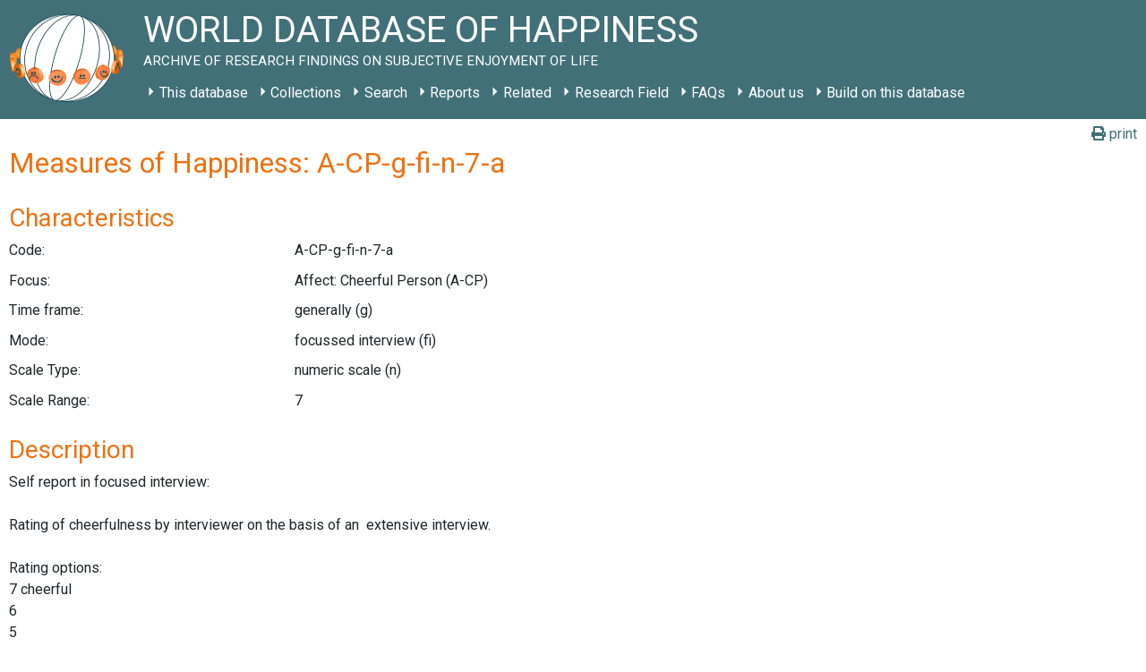

--- FILE ---
content_type: application/javascript
request_url: https://worlddatabaseofhappiness.eur.nl/wp-content/plugins/wdoh-data/frontend/dist/wdoh/p-24ab47c9.js
body_size: 633
content:
function n(r,i,u=[],c=!1,d="",l=[],o=[]){for(const f of i){if(f.id==r){u=[...u,f.title],o=[...o,f.id];let n={id:f.id,path:[...u],childIds:e(f),noSearchId:f.noSearchId||c,input:d,visible:l,idPath:[...o]};return Object.keys(f).includes("url_segment")&&(n.url_segment=f.url_segment),n}if(f.children&&f.children.length&&t("id",r,f.children,"children"))return u=[...u,f.title],o=[...o,f.id],n(r,f.children,u,c,d,l,o)}return null}function t(n,e,r,i="children"){return r.some((r=>r[n]==e||(r[i]&&r[i].length?t(n,e,r[i],i):void 0)))}function e(n){let t=[];return n.children&&n.children.forEach((n=>{t=[...t,n.id,...e(n)]})),t}export{n as e}

--- FILE ---
content_type: application/javascript
request_url: https://worlddatabaseofhappiness.eur.nl/wp-content/plugins/wdoh-data/frontend/dist/wdoh/wdoh.esm.js?h=2025121414
body_size: 4227
content:
import{p as e,b as a}from"./p-005fb334.js";(()=>{const a=import.meta.url,l={};return""!==a&&(l.resourcesUrl=new URL(".",a).href),e(l)})().then((e=>a([["p-95638fee",[[1,"wdoh-table-cell"],[1,"wdoh-icon",{name:[1],iconStyle:[1,"icon-style"]}]]],["p-77bd7dc6",[[1,"wdoh-bibliography-search",{formFields:[32],search:[32],results:[32]}]]],["p-ebf1ee15",[[1,"wdoh-correlational-search",{formFields:[32],search:[32],results:[32]}]]],["p-fd49b050",[[1,"wdoh-distributional-search",{formFields:[32],search:[32],results:[32]}]]],["p-67381899",[[1,"wdoh-measures-search",{formFields:[32],search:[32],results:[32]}]]],["p-d6ac1b51",[[1,"wdoh-studies-search",{formFields:[32],search:[32],results:[32]}]]],["p-95618eac",[[1,"wdoh-table-row-top-subjects",{globalDocCount:[2,"global-doc-count"],globalSearchJson:[1,"global-search-json"],linkText:[1,"link-text"],nationDocCount:[2,"nation-doc-count"],nationId:[2,"nation-id"],nationSearchJson:[1,"nation-search-json"],subjectTopId:[2,"subject-top-id"],isClosed:[32]}]]],["p-029c7ef9",[[1,"wdoh-browse-happy",{shouldRender:[32]}]]],["p-98b90d34",[[1,"wdoh-path",{items:[1],url:[1],showLinkOnly:[2,"show-link-only"],collapsed:[32]}]]],["p-9e3dabb9",[[1,"nation-trend-chart",{data:[1],countryName:[1,"country-name"]}]]],["p-4e942d78",[[1,"wdoh-citation",{titleText:[1,"title-text"],titleExtraText:[1,"title-extra-text"]}]]],["p-666b0d40",[[1,"wdoh-toggle-thumbnail",{imgSource:[1,"img-source"],imgTitle:[1,"img-title"],imgThumbnailHeight:[1,"img-thumbnail-height"],view:[32]}]]],["p-1f5f8351",[[1,"wdoh-world-map",{rankingJson:[1,"ranking-json"],rankingScopeKey:[1,"ranking-scope-key"],viewBoxDefault:[1,"view-box-default"],yearStart:[2,"year-start"],yearEnd:[2,"year-end"],noTitle:[4,"no-title"]}]]],["p-65403de2",[[1,"wdoh-saved-search-link",{preloadSearch:[4,"preload-search"],searchJson:[1,"search-json"],searchPage:[1,"search-page"],text:[1],savedSearch:[32]}]]],["p-2263271b",[[1,"wdoh-word-list",{values:[16],inline:[4]}],[1,"wdoh-assets",{asset:[16]}],[1,"wdoh-autocomplete-input",{clearAfterSelection:[4,"clear-after-selection"],placeHolder:[1,"place-holder"],value:[1],getSuggestions:[16],size:[2]}],[1,"wdoh-table-row"]]],["p-5cdeceb1",[[1,"wdoh-search-form-section",{section:[1],heading:[1],fields:[16],fieldSpecs:[16],addFields:[16],form:[16],isFirstHeader:[4,"is-first-header"],resultsTotal:[8,"results-total"],resultType:[1,"result-type"],formCacheName:[1,"form-cache-name"],showAddFilterList:[32]}],[1,"wdoh-search-string",{searchFields:[8,"search-fields"],formFields:[8,"form-fields"],fieldSpecs:[8,"field-specs"]}],[1,"wdoh-search-link",{formFields:[16],searchFields:[16],fieldSpecs:[16],searchLink:[32]}],[1,"wdoh-sort-order",{fieldName:[1,"field-name"],form:[8],type:[1],order:[1025]}],[1,"wdoh-pagination",{page:[2],numPages:[2,"num-pages"],showPages:[2,"show-pages"]}],[1,"wdoh-option-filter-search-field",{baseUrl:[1,"base-url"],label:[1],form:[16],fieldName:[1,"field-name"],fieldOptions:[16],fieldFilters:[16],selectedFilter:[32]}],[1,"wdoh-folding-select-search-field",{baseUrl:[1,"base-url"],label:[1],placeHolder:[1,"place-holder"],subLabel:[1,"sub-label"],form:[8],fieldName:[8,"field-name"],cacheName:[8,"cache-name"],formCacheName:[8,"form-cache-name"]}],[1,"wdoh-autocomplete-search-field",{baseUrl:[1,"base-url"],label:[1],placeHolder:[1,"place-holder"],subLabel:[1,"sub-label"],form:[8],fieldName:[8,"field-name"],suggestionsFieldName:[8,"suggestions-field-name"]}],[1,"wdoh-year-range-search-field",{label:[1],subLabel:[1,"sub-label"],fieldName:[1,"field-name"],suggestionsFieldName:[1,"suggestions-field-name"],form:[8]}],[1,"wdoh-yes-no-search-field",{label:[1],subLabel:[1,"sub-label"],form:[8],fieldName:[8,"field-name"]}],[1,"wdoh-table-header"],[1,"wdoh-table"],[1,"wdoh-folding-select",{placeHolder:[1,"place-holder"],clearAfterSelection:[4,"clear-after-selection"],clearAfterBlur:[4,"clear-after-blur"],itemRetrievalCallback:[16],formCacheName:[1,"form-cache-name"],options:[32],search:[32],visible:[32]},[[16,"returnToTree","handleReturnToTree"]]],[1,"wdoh-radio-group",{baseUrl:[1,"base-url"],defaultValue:[1,"default-value"],options:[16],alignment:[1],direction:[1],inputPosition:[1,"input-position"],labelsTransform:[1,"labels-transform"]}]]]],e)));

--- FILE ---
content_type: application/javascript
request_url: https://worlddatabaseofhappiness.eur.nl/wp-content/plugins/wdoh-data/frontend/dist/wdoh/p-5cdeceb1.entry.js
body_size: 82747
content:
import{r as e,h as r,H as t,c as a,g as o}from"./p-005fb334.js";import{a as s,I as l,A as d}from"./p-b7cf5c47.js";import{e as h}from"./p-24ab47c9.js";import{S as i}from"./p-264b0e36.js";import{A as n}from"./p-cf542380.js";import{r as c}from"./p-298d695e.js";const p=class{constructor(r){e(this,r),this.label="",this.placeHolder=""}render(){const e=this.form?this.form.getField(this.fieldName):[];return r(t,null,r("wdoh-table-row",null,r("wdoh-table-cell",null,r("a",{onClick:e=>this.form.deleteField(this.fieldName,e),title:"Remove field"},r("wdoh-icon",{name:"times-circle"}))),r("wdoh-table-cell",{class:"label-sub-label"},r("span",{class:"label"},this.label,this.baseUrl?r("a",{href:this.baseUrl}," ",r("wdoh-icon",{name:"info-circle"})):""),this.subLabel?r("span",{class:"sub-label"},this.subLabel):""),r("wdoh-table-cell",null,r("wdoh-word-list",{values:e,onRemoveFromList:e=>this.form.removeFromField(this.fieldName,e)}),r("wdoh-autocomplete-input",{"place-holder":this.placeHolder,getSuggestions:e=>this.form.getSuggestions(this.suggestionsFieldName,e),onSelection:e=>this.form.addToField(this.fieldName,e),clearAfterSelection:!0}))))}};p.style=':focus{outline:none}button{cursor:pointer}a,a:visited{text-decoration:none;color:inherit}a:hover{text-decoration:none;color:var(--search-results-link-hover-color, rgba(0, 0, 0, 0.7))}:host .search-form{margin-left:-10px;margin-right:-10px;padding:10px 10px 0 10px;line-height:1.8em}:host .search-form h2,:host .search-form h3,:host .search-form h4{color:var(--search-form-heading-color, #fff)}:host wdoh-table-cell.label-sub-label{display:-ms-grid;-ms-grid-columns:1fr auto;display:grid;grid-template-columns:1fr auto;padding-right:var(--search-default-h-padding, 0.6em)}:host wdoh-search-form-section:last-of-type{--border-bottom:0;--padding-bottom:0}:host .search-label{padding:var(--search-default-v-padding, 0.3em) 0}:host .search-field-label{margin:var(--search-operator-margin, 0.3em 0.6em 0.3em 0);opacity:0.666}:host .search-results{--table-column-widths:6fr 6fr 6fr 6fr;background-color:var(--search-results-background-color, #fff);color:var(--search-results-color, #555)}:host .search-results h2{margin:0.5em 0}:host .search-results wdoh-table-row,:host .search-results wdoh-table-header{grid-column-gap:calc(10px / 2);margin-left:-10px;margin-right:-10px;padding-left:10px;padding-right:10px}:host .search-results wdoh-table-header{border-top-width:0;border-bottom-width:0}:host .search-results wdoh-table-header:first-of-type{border-top-width:var(--wdoh-table-header-border-width, 0);font-weight:bold}:host .search-results wdoh-table-header:last-of-type{border-bottom-width:var(--wdoh-table-header-border-width, 0)}:host .search-results wdoh-table-header wdoh-table-cell{align-self:end}:host .search-results wdoh-table-row:nth-of-type(2n){background:var(--wdoh-table-row-background-even, #eee)}:host .search-results wdoh-table-row:nth-of-type(2n+1){background:var(--wdoh-table-row-background-odd, #f8f8f8)}:host .search-results wdoh-sort-order{display:inline-block;padding-left:calc(var(--search-default-h-padding, .6em) / 2)}:host .search-results wdoh-table-header .sortable.no-label{grid-template-areas:"sort-icon";-ms-grid-columns:1fr;grid-template-columns:1fr}:host .search-results data-group{display:-ms-grid;-ms-grid-columns:1fr;display:grid;grid-template-columns:repeat(auto-fit, minmax(var(--column-width-min), 1fr))}:host .search-results data-group.page{text-align:center}:host .search-results data-group[group-name]{position:relative;border-bottom:var(--wdoh-table-header-border-width, 1px) var(--wdoh-table-header-border-style, solid) var(--wdoh-table-header-border-color, grey);border-left:1em solid var(--wdoh-table-header-border-color, grey);border-collapse:collapse;padding-left:calc(var(--search-default-h-padding, .6em) / 2);grid-column-gap:calc(10px / 2)}:host .search-results data-group[group-name]::before{height:1em;content:attr(group-name);font-style:italic;position:absolute;top:100%;left:-1em;font-size:0.8em;line-height:0.8em;padding:0 0.15em;background-color:transparent;opacity:0.7;color:white;transform-origin:0 0;transform:rotate(-90deg)}:host .search-results ul{margin:0;padding:0}:host .search-results ul li{list-style-type:none}:host .search-results wdoh-pagination{padding:var(--search-default-v-padding, 0) var(--search-default-h-padding, 0);text-align:center}:host wdoh-folding-select+.search-field-label,:host wdoh-boolean-input+.search-field-label,:host wdoh-autocomplete-input+.search-field-label{margin-left:var(--search-default-h-padding, 0.6em)}@media (min-width: 768px){:host .search-results data-group[group-name]{border-width:0;padding-left:0}:host .search-results data-group[group-name]::before{display:none}:host .search-results data-group ol li{text-align:left}:host .search-results data-group ul li{text-align:left}:host .search-results wdoh-sort-order{display:block}}@media print{:host .search-form{display:none}}:host{display:block}';const u=class{constructor(r){e(this,r),this.selection=a(this,"selection",7),this.placeHolder="",this.clearAfterSelection=!0,this.clearAfterBlur=!1,this.options=[],this.visible=[],this.cache=[]}handleReturnToTree(e){this.element.id==e.detail[0]&&(this.search=i.get(`${this.formCacheName}.searchParams`).fields[e.detail[0]][e.detail[1]].input,this.visible=i.get(`${this.formCacheName}.searchParams`).fields[e.detail[0]][e.detail[1]].visible,Array.isArray(e.detail[2])&&e.detail[2].map((e=>this.foldIn(e))),this.focusToInput())}selectionHandler(e,r){e.preventDefault();const t=h(r,this.cache,void 0,void 0,this.search,this.visible);this.selection.emit(t),this.clearOptions(this.clearAfterSelection)}handleInput(e){this.search=e.target.value,this.setOptions(this.search)}foldOut(e,r){e.preventDefault(),this.visible=[...this.visible,r]}foldIn(e){this.visible=this.visible.filter((function(r){return r!=e}))}foldInHandler(e,r){return e.preventDefault(),this.foldIn(r)}isVisible(e){return this.visible.includes(e)}onFocusHandler(){this.cache.length<1&&this.setCache(),this.setOptions(this.search)}onBlurHandler(e){e.relatedTarget&&e.relatedTarget.classList.contains("folding-select-result-list")?(e.preventDefault(),this.focusToInput()):(!e.relatedTarget||e.relatedTarget&&!e.relatedTarget.classList.contains("select-item"))&&this.clearOptions(this.clearAfterBlur)}focusToInput(){this.element.shadowRoot.querySelector(".folding-select-input").focus()}recursiveTreeFilter(e="",r=[]){let t=[];const a=new RegExp(`.*${e}.*`,"i");return r.forEach((r=>{const o=void 0===r.children?[]:this.recursiveTreeFilter(e,r.children);(a.exec(r.title)||o.length)&&(t=[...t,Object.assign(Object.assign({},r),{children:o})])})),t}setCache(){this.itemRetrievalCallback().then((e=>{this.cache=e,this.setOptions(this.search?this.search:"")}))}setOptions(e=""){this.search=e,this.options=this.recursiveTreeFilter(e,this.cache)}clearOptions(e){e&&(this.search="",this.visible=[]),this.options=[]}render(){return r(t,{class:"wdoh-folding-select"},r("input",{id:"folding-select-input",class:"folding-select-input",placeholder:this.placeHolder,value:this.search,onFocus:this.onFocusHandler.bind(this),onBlur:this.onBlurHandler.bind(this),onInput:this.handleInput.bind(this)}),r("ol",{class:"folding-select-result-list",tabindex:0},this.options.map((e=>this.renderItem(e)))))}renderItem(e,t=0){const a=t>0?s(d.icon,l.hookDownRight):s();return r("li",null,e.children&&e.children.length?[r("div",{class:this.isVisible(e.id)?"hidden":""},r("a",{class:"fold-item with-children",onClick:r=>this.foldOut(r,e.id),onFocus:this.focusToInput.bind(this),href:"#"},r("wdoh-assets",{asset:s(d.icon,l.arrowRight)})),r("a",{class:"select-item",href:"#",onClick:r=>this.selectionHandler(r,e.id)},r("span",{class:"title"},e.title),r("wdoh-assets",{asset:s(d.icon,l.add)}))),r("div",{class:this.isVisible(e.id)?"":"hidden"},r("a",{class:"fold-item with-children",onClick:r=>this.foldInHandler(r,e.id),onFocus:this.focusToInput.bind(this),href:"#"},r("wdoh-assets",{asset:s(d.icon,l.arrowDown)})),r("a",{class:"select-item",href:"#",onClick:r=>this.selectionHandler(r,e.id)},r("span",{class:"title"},e.title),r("wdoh-assets",{asset:s(d.icon,l.add)})))]:r("div",null,r("a",{class:"select-item without-children",href:"#",onClick:r=>this.selectionHandler(r,e.id)},r("wdoh-assets",{asset:a}),r("span",{class:"title"},e.title),r("wdoh-assets",{asset:s(d.icon,l.add)}))),e.children&&e.children.length?[r("ol",{class:"folding-select-result-list "+(this.isVisible(e.id)?"":"hidden")},e.children.map((e=>this.renderItem(e,t+1))))]:"")}get element(){return o(this)}};u.style=':focus{outline:none}button{cursor:pointer}a,a:visited{text-decoration:none;color:inherit}a:hover{text-decoration:none;color:var(--search-results-link-hover-color, rgba(0, 0, 0, 0.7))}:host .search-form{margin-left:-10px;margin-right:-10px;padding:10px 10px 0 10px;line-height:1.8em}:host .search-form h2,:host .search-form h3,:host .search-form h4{color:var(--search-form-heading-color, #fff)}:host wdoh-table-cell.label-sub-label{display:-ms-grid;-ms-grid-columns:1fr auto;display:grid;grid-template-columns:1fr auto;padding-right:var(--search-default-h-padding, 0.6em)}:host wdoh-search-form-section:last-of-type{--border-bottom:0;--padding-bottom:0}:host .search-label{padding:var(--search-default-v-padding, 0.3em) 0}:host .search-field-label{margin:var(--search-operator-margin, 0.3em 0.6em 0.3em 0);opacity:0.666}:host .search-results{--table-column-widths:6fr 6fr 6fr 6fr;background-color:var(--search-results-background-color, #fff);color:var(--search-results-color, #555)}:host .search-results h2{margin:0.5em 0}:host .search-results wdoh-table-row,:host .search-results wdoh-table-header{grid-column-gap:calc(10px / 2);margin-left:-10px;margin-right:-10px;padding-left:10px;padding-right:10px}:host .search-results wdoh-table-header{border-top-width:0;border-bottom-width:0}:host .search-results wdoh-table-header:first-of-type{border-top-width:var(--wdoh-table-header-border-width, 0);font-weight:bold}:host .search-results wdoh-table-header:last-of-type{border-bottom-width:var(--wdoh-table-header-border-width, 0)}:host .search-results wdoh-table-header wdoh-table-cell{align-self:end}:host .search-results wdoh-table-row:nth-of-type(2n){background:var(--wdoh-table-row-background-even, #eee)}:host .search-results wdoh-table-row:nth-of-type(2n+1){background:var(--wdoh-table-row-background-odd, #f8f8f8)}:host .search-results wdoh-sort-order{display:inline-block;padding-left:calc(var(--search-default-h-padding, .6em) / 2)}:host .search-results wdoh-table-header .sortable.no-label{grid-template-areas:"sort-icon";-ms-grid-columns:1fr;grid-template-columns:1fr}:host .search-results data-group{display:-ms-grid;-ms-grid-columns:1fr;display:grid;grid-template-columns:repeat(auto-fit, minmax(var(--column-width-min), 1fr))}:host .search-results data-group.page{text-align:center}:host .search-results data-group[group-name]{position:relative;border-bottom:var(--wdoh-table-header-border-width, 1px) var(--wdoh-table-header-border-style, solid) var(--wdoh-table-header-border-color, grey);border-left:1em solid var(--wdoh-table-header-border-color, grey);border-collapse:collapse;padding-left:calc(var(--search-default-h-padding, .6em) / 2);grid-column-gap:calc(10px / 2)}:host .search-results data-group[group-name]::before{height:1em;content:attr(group-name);font-style:italic;position:absolute;top:100%;left:-1em;font-size:0.8em;line-height:0.8em;padding:0 0.15em;background-color:transparent;opacity:0.7;color:white;transform-origin:0 0;transform:rotate(-90deg)}:host .search-results ul{margin:0;padding:0}:host .search-results ul li{list-style-type:none}:host .search-results wdoh-pagination{padding:var(--search-default-v-padding, 0) var(--search-default-h-padding, 0);text-align:center}:host wdoh-folding-select+.search-field-label,:host wdoh-boolean-input+.search-field-label,:host wdoh-autocomplete-input+.search-field-label{margin-left:var(--search-default-h-padding, 0.6em)}@media (min-width: 768px){:host .search-results data-group[group-name]{border-width:0;padding-left:0}:host .search-results data-group[group-name]::before{display:none}:host .search-results data-group ol li{text-align:left}:host .search-results data-group ul li{text-align:left}:host .search-results wdoh-sort-order{display:block}}@media print{:host .search-form{display:none}}:host{position:relative;display:-ms-grid;display:grid}:host wdoh-assets{display:inline-flex;flex-flow:row;height:1.4em;line-height:1.4em;vertical-align:middle;width:1.4em}:host .folding-select-input,:host .folding-select-result-list{background-color:var(--ac-input-background-color, #fff);border-width:var(--ac-input-border-width, 1px);border-style:var(--ac-input-border-style, solid);border-color:var(--ac-input-border-color, #ccc);box-sizing:border-box;color:var(--ac-input-color, #333)}:host .folding-select-input{background-image:var(--icon-arrow-down, url(\'data:image/svg+xml;UTF-8,<svg xmlns="http://www.w3.org/2000/svg" viewBox="0 0 18.7 18.7"><defs><style>.cls-1,.cls-2{fill:none;}.cls-2{stroke:rgb(119,119,119);stroke-miterlimit:10;stroke-width:3px}</style></defs><g id="hulp"><rect class="cls-1" width="18.7" height="18.7"/></g><g id="_-_with-children_-_unfolded" data-name="&gt; - with-children - unfolded"><polyline class="cls-2" points="15.21 5.4 9.35 11.25 3.5 5.4"/></g></svg>\')); background-position: right; background-repeat: no-repeat; background-size: 1.4em; border-radius: var(--ac-input-border-radius,0.3em); font-size: inherit; padding: var(--search-input-v-padding,0.3em) var(--search-input-h-padding,0.6em); } :host .folding-select-input::placeholder{opacity:0.5}:host .folding-select-input:focus{background-color:var(--ac-input-focus-background-color, #eee);color:var(--ac-input-focus-color, #555);outline:none}:host .hidden{display:none}:host .fold-item{padding:var(--search-default-v-padding, 0.3em)}:host .fold-item.with-children:hover{background-color:var(--ac-input-focus-background-color, #eee)}:host .select-item{color:inherit;text-decoration:none;padding:var(--search-default-v-padding, 0.3em)}:host .select-item:hover{background-color:var(--ac-input-focus-background-color, #eee)}:host .folding-select-result-list{border-radius:0 0 var(--ac-input-border-radius, 0.3em) var(--ac-input-border-radius, 0.3em);border-top-width:0;position:absolute;box-sizing:border-box;list-style-type:none;margin:var(---search-input-v-padding, -0.3em) 0 0;max-height:14em;overflow-y:scroll;padding:0;top:100%;width:100%;z-index:1}:host .folding-select-result-list:empty{display:none}:host .folding-select-result-list:focus{outline:none}:host .folding-select-result-list .folding-select-result-list{border:none;margin-top:0;padding-left:2em;max-height:none;overflow-y:hidden;position:relative}:host .folding-select-result-list .folding-select-result-list li:last-child{padding-bottom:0}:host .folding-select-result-list .folding-select-result-list .fold-item,:host .folding-select-result-list .folding-select-result-list .select-item.without-children wdoh-assets:first-child{padding:0}:host .folding-select-result-list .select-item.without-children wdoh-assets:first-child{padding-left:var(--search-default-h-padding, 0.6em)}';const g=class{constructor(r){e(this,r),this.label="",this.placeHolder="",this.subLabel=""}render(){const e=this.form?this.form.getField(this.fieldName):[];return r(t,null,r("wdoh-table-row",null,r("wdoh-table-cell",null,r("a",{onClick:e=>this.form.deleteField(this.fieldName,e),title:"Remove field"},r("wdoh-icon",{name:"times-circle"}))),r("wdoh-table-cell",{class:"label-sub-label"},r("span",{class:"label"},this.label,this.baseUrl?r("a",{href:this.baseUrl}," ",r("wdoh-icon",{name:"info-circle"})):""),this.subLabel?r("span",{class:"sub-label"},this.subLabel):""),r("wdoh-table-cell",null,r("wdoh-word-list",{values:e,onRemoveFromList:e=>this.form.removeFromField(this.fieldName,e)}),r("wdoh-folding-select",{id:this.fieldName,"place-holder":this.placeHolder,formCacheName:this.formCacheName,itemRetrievalCallback:()=>this.form.getCache(this.cacheName),onSelection:e=>this.form.addToField(this.fieldName,e)}))))}};g.style=':focus{outline:none}button{cursor:pointer}a,a:visited{text-decoration:none;color:inherit}a:hover{text-decoration:none;color:var(--search-results-link-hover-color, rgba(0, 0, 0, 0.7))}:host .search-form{margin-left:-10px;margin-right:-10px;padding:10px 10px 0 10px;line-height:1.8em}:host .search-form h2,:host .search-form h3,:host .search-form h4{color:var(--search-form-heading-color, #fff)}:host wdoh-table-cell.label-sub-label{display:-ms-grid;-ms-grid-columns:1fr auto;display:grid;grid-template-columns:1fr auto;padding-right:var(--search-default-h-padding, 0.6em)}:host wdoh-search-form-section:last-of-type{--border-bottom:0;--padding-bottom:0}:host .search-label{padding:var(--search-default-v-padding, 0.3em) 0}:host .search-field-label{margin:var(--search-operator-margin, 0.3em 0.6em 0.3em 0);opacity:0.666}:host .search-results{--table-column-widths:6fr 6fr 6fr 6fr;background-color:var(--search-results-background-color, #fff);color:var(--search-results-color, #555)}:host .search-results h2{margin:0.5em 0}:host .search-results wdoh-table-row,:host .search-results wdoh-table-header{grid-column-gap:calc(10px / 2);margin-left:-10px;margin-right:-10px;padding-left:10px;padding-right:10px}:host .search-results wdoh-table-header{border-top-width:0;border-bottom-width:0}:host .search-results wdoh-table-header:first-of-type{border-top-width:var(--wdoh-table-header-border-width, 0);font-weight:bold}:host .search-results wdoh-table-header:last-of-type{border-bottom-width:var(--wdoh-table-header-border-width, 0)}:host .search-results wdoh-table-header wdoh-table-cell{align-self:end}:host .search-results wdoh-table-row:nth-of-type(2n){background:var(--wdoh-table-row-background-even, #eee)}:host .search-results wdoh-table-row:nth-of-type(2n+1){background:var(--wdoh-table-row-background-odd, #f8f8f8)}:host .search-results wdoh-sort-order{display:inline-block;padding-left:calc(var(--search-default-h-padding, .6em) / 2)}:host .search-results wdoh-table-header .sortable.no-label{grid-template-areas:"sort-icon";-ms-grid-columns:1fr;grid-template-columns:1fr}:host .search-results data-group{display:-ms-grid;-ms-grid-columns:1fr;display:grid;grid-template-columns:repeat(auto-fit, minmax(var(--column-width-min), 1fr))}:host .search-results data-group.page{text-align:center}:host .search-results data-group[group-name]{position:relative;border-bottom:var(--wdoh-table-header-border-width, 1px) var(--wdoh-table-header-border-style, solid) var(--wdoh-table-header-border-color, grey);border-left:1em solid var(--wdoh-table-header-border-color, grey);border-collapse:collapse;padding-left:calc(var(--search-default-h-padding, .6em) / 2);grid-column-gap:calc(10px / 2)}:host .search-results data-group[group-name]::before{height:1em;content:attr(group-name);font-style:italic;position:absolute;top:100%;left:-1em;font-size:0.8em;line-height:0.8em;padding:0 0.15em;background-color:transparent;opacity:0.7;color:white;transform-origin:0 0;transform:rotate(-90deg)}:host .search-results ul{margin:0;padding:0}:host .search-results ul li{list-style-type:none}:host .search-results wdoh-pagination{padding:var(--search-default-v-padding, 0) var(--search-default-h-padding, 0);text-align:center}:host wdoh-folding-select+.search-field-label,:host wdoh-boolean-input+.search-field-label,:host wdoh-autocomplete-input+.search-field-label{margin-left:var(--search-default-h-padding, 0.6em)}@media (min-width: 768px){:host .search-results data-group[group-name]{border-width:0;padding-left:0}:host .search-results data-group[group-name]::before{display:none}:host .search-results data-group ol li{text-align:left}:host .search-results data-group ul li{text-align:left}:host .search-results wdoh-sort-order{display:block}}@media print{:host .search-form{display:none}}:host{display:block}';const m=class{constructor(r){e(this,r),this.label="",this.fieldName="",this.fieldFilters={},this.selectedFilter=""}componentWillLoad(){const e=this.form?this.form.getField(this.fieldName):{};this.setOptionSpecs(e&&e.optionField?e.optionField:""),this.selectedFilter=e&&e.filterField?e.filterField:this.selectedFilter}setOptionSpecs(e=""){return this.fieldOptions&&(this.optionSpecs=this.fieldOptions.filter((r=>e&&r.value===e))[0],this.selectedFilter=this.optionSpecs&&this.optionSpecs.filter?this.optionSpecs.filter:""),this.optionSpecs}setOptionField(e){this.setOptionSpecs(e.detail),this.form.setField(this.fieldName,{field:this.optionSpecs.value,optionField:this.optionSpecs.value,filterField:this.optionSpecs.filter,value:this.optionSpecs.matches})}setFilterField(e){const r=this.form.getField(this.fieldName);r.field!==r.filterField&&this.form.setField(this.fieldName,{field:r.filterField,value:[]},!1),this.form.addToField(this.fieldName,{value:e.detail})}removeFromField(e){this.form.removeFromField(this.fieldName,{value:e.detail}),0===this.form.getField(this.fieldName).value.length&&this.form.setField(this.fieldName,{field:this.optionSpecs.value,value:this.optionSpecs.matches})}render(){const e=this.form?this.form.getField(this.fieldName):[];return r(t,null,r("wdoh-table-row",null,r("wdoh-table-cell",null,r("a",{onClick:()=>this.form.deleteField(this.fieldName),title:"Remove field"},r("wdoh-icon",{name:"times-circle"}))),r("wdoh-table-cell",{class:"label-sub-label"},r("span",{class:"title"},this.label,this.baseUrl?r("a",{href:this.baseUrl}," ",r("wdoh-icon",{name:"info-circle"})):""),r("wdoh-radio-group",{direction:"vertical",inputPosition:"after",alignment:"right",labelsTransform:"transform-normal",options:this.fieldOptions,defaultValue:e&&e.optionField?e.optionField:"",onSelection:e=>this.setOptionField(e)})),r("wdoh-table-cell",null,r("wdoh-word-list",{values:e&&e.value&&Array.isArray(e.value)?e.value:[],onRemoveFromList:e=>this.removeFromField(e)}),this.renderFilters())))}renderFilters(){return this.fieldOptions.map((e=>{const t=this.fieldFilters[e.filter];switch(t.type){case"autocomplete":return r("wdoh-autocomplete-input",{"place-holder":`Filter ${t.type}`,getSuggestions:r=>this.form.getSuggestions(e.filter,r),onSelection:e=>this.setFilterField(e),clearAfterSelection:!0,class:this.selectedFilter!==e.filter?"hidden":""});case"folding-select":return r("wdoh-folding-select",{"place-holder":`Type/Select ${t.label}`,itemRetrievalCallback:()=>this.form.getCache(t.cacheName),onSelection:e=>this.setFilterField(e),class:this.selectedFilter!==e.filter?"hidden":""});default:return""}}))}};m.style=':focus{outline:none}button{cursor:pointer}a,a:visited{text-decoration:none;color:inherit}a:hover{text-decoration:none;color:var(--search-results-link-hover-color, rgba(0, 0, 0, 0.7))}:host .search-form{margin-left:-10px;margin-right:-10px;padding:10px 10px 0 10px;line-height:1.8em}:host .search-form h2,:host .search-form h3,:host .search-form h4{color:var(--search-form-heading-color, #fff)}:host wdoh-table-cell.label-sub-label{display:-ms-grid;-ms-grid-columns:1fr auto;display:grid;grid-template-columns:1fr auto;padding-right:var(--search-default-h-padding, 0.6em)}:host wdoh-search-form-section:last-of-type{--border-bottom:0;--padding-bottom:0}:host .search-label{padding:var(--search-default-v-padding, 0.3em) 0}:host .search-field-label{margin:var(--search-operator-margin, 0.3em 0.6em 0.3em 0);opacity:0.666}:host .search-results{--table-column-widths:6fr 6fr 6fr 6fr;background-color:var(--search-results-background-color, #fff);color:var(--search-results-color, #555)}:host .search-results h2{margin:0.5em 0}:host .search-results wdoh-table-row,:host .search-results wdoh-table-header{grid-column-gap:calc(10px / 2);margin-left:-10px;margin-right:-10px;padding-left:10px;padding-right:10px}:host .search-results wdoh-table-header{border-top-width:0;border-bottom-width:0}:host .search-results wdoh-table-header:first-of-type{border-top-width:var(--wdoh-table-header-border-width, 0);font-weight:bold}:host .search-results wdoh-table-header:last-of-type{border-bottom-width:var(--wdoh-table-header-border-width, 0)}:host .search-results wdoh-table-header wdoh-table-cell{align-self:end}:host .search-results wdoh-table-row:nth-of-type(2n){background:var(--wdoh-table-row-background-even, #eee)}:host .search-results wdoh-table-row:nth-of-type(2n+1){background:var(--wdoh-table-row-background-odd, #f8f8f8)}:host .search-results wdoh-sort-order{display:inline-block;padding-left:calc(var(--search-default-h-padding, .6em) / 2)}:host .search-results wdoh-table-header .sortable.no-label{grid-template-areas:"sort-icon";-ms-grid-columns:1fr;grid-template-columns:1fr}:host .search-results data-group{display:-ms-grid;-ms-grid-columns:1fr;display:grid;grid-template-columns:repeat(auto-fit, minmax(var(--column-width-min), 1fr))}:host .search-results data-group.page{text-align:center}:host .search-results data-group[group-name]{position:relative;border-bottom:var(--wdoh-table-header-border-width, 1px) var(--wdoh-table-header-border-style, solid) var(--wdoh-table-header-border-color, grey);border-left:1em solid var(--wdoh-table-header-border-color, grey);border-collapse:collapse;padding-left:calc(var(--search-default-h-padding, .6em) / 2);grid-column-gap:calc(10px / 2)}:host .search-results data-group[group-name]::before{height:1em;content:attr(group-name);font-style:italic;position:absolute;top:100%;left:-1em;font-size:0.8em;line-height:0.8em;padding:0 0.15em;background-color:transparent;opacity:0.7;color:white;transform-origin:0 0;transform:rotate(-90deg)}:host .search-results ul{margin:0;padding:0}:host .search-results ul li{list-style-type:none}:host .search-results wdoh-pagination{padding:var(--search-default-v-padding, 0) var(--search-default-h-padding, 0);text-align:center}:host wdoh-folding-select+.search-field-label,:host wdoh-boolean-input+.search-field-label,:host wdoh-autocomplete-input+.search-field-label{margin-left:var(--search-default-h-padding, 0.6em)}@media (min-width: 768px){:host .search-results data-group[group-name]{border-width:0;padding-left:0}:host .search-results data-group[group-name]::before{display:none}:host .search-results data-group ol li{text-align:left}:host .search-results data-group ul li{text-align:left}:host .search-results wdoh-sort-order{display:block}}@media print{:host .search-form{display:none}}:host{display:block}:host .hidden{display:none}:host wdoh-table-cell:last-of-type{align-self:end}';const b=class{constructor(r){e(this,r),this.moveToPage=a(this,"moveToPage",7),this.page=1,this.numPages=10,this.showPages=5}moveToPageHandler(e,r){this.moveToPage.emit(e),r.preventDefault()}render(){const e=Math.max(1,this.page-Math.floor((this.showPages-1)/2)),a=Math.min(this.numPages,e+this.showPages-1);let o=[];for(let r=e;r<=a;r++)o.push(r);return r(t,null,r("ul",null,r("li",null,r("a",{href:"#",onClick:e=>this.moveToPageHandler(1,e)},"First")),this.page>1?r("li",null,r("a",{href:"#",onClick:e=>this.moveToPageHandler(this.page-1,e)},"Previous")):"",o.map((e=>r("li",null,r("a",{class:e==this.page?"current":"",href:"#",onClick:r=>this.moveToPageHandler(e,r)},e)))),this.page<this.numPages?r("li",null,r("a",{href:"#",onClick:e=>this.moveToPageHandler(this.page+1,e)},"Next")):"",r("li",null,r("a",{href:"#",onClick:e=>this.moveToPageHandler(this.numPages,e)},"Last"))))}};b.style=':focus{outline:none}button{cursor:pointer}a,a:visited{text-decoration:none;color:inherit}a:hover{text-decoration:none;color:var(--search-results-link-hover-color, rgba(0, 0, 0, 0.7))}:host .search-form{margin-left:-10px;margin-right:-10px;padding:10px 10px 0 10px;line-height:1.8em}:host .search-form h2,:host .search-form h3,:host .search-form h4{color:var(--search-form-heading-color, #fff)}:host wdoh-table-cell.label-sub-label{display:-ms-grid;-ms-grid-columns:1fr auto;display:grid;grid-template-columns:1fr auto;padding-right:var(--search-default-h-padding, 0.6em)}:host wdoh-search-form-section:last-of-type{--border-bottom:0;--padding-bottom:0}:host .search-label{padding:var(--search-default-v-padding, 0.3em) 0}:host .search-field-label{margin:var(--search-operator-margin, 0.3em 0.6em 0.3em 0);opacity:0.666}:host .search-results{--table-column-widths:6fr 6fr 6fr 6fr;background-color:var(--search-results-background-color, #fff);color:var(--search-results-color, #555)}:host .search-results h2{margin:0.5em 0}:host .search-results wdoh-table-row,:host .search-results wdoh-table-header{grid-column-gap:calc(10px / 2);margin-left:-10px;margin-right:-10px;padding-left:10px;padding-right:10px}:host .search-results wdoh-table-header{border-top-width:0;border-bottom-width:0}:host .search-results wdoh-table-header:first-of-type{border-top-width:var(--wdoh-table-header-border-width, 0);font-weight:bold}:host .search-results wdoh-table-header:last-of-type{border-bottom-width:var(--wdoh-table-header-border-width, 0)}:host .search-results wdoh-table-header wdoh-table-cell{align-self:end}:host .search-results wdoh-table-row:nth-of-type(2n){background:var(--wdoh-table-row-background-even, #eee)}:host .search-results wdoh-table-row:nth-of-type(2n+1){background:var(--wdoh-table-row-background-odd, #f8f8f8)}:host .search-results wdoh-sort-order{display:inline-block;padding-left:calc(var(--search-default-h-padding, .6em) / 2)}:host .search-results wdoh-table-header .sortable.no-label{grid-template-areas:"sort-icon";-ms-grid-columns:1fr;grid-template-columns:1fr}:host .search-results data-group{display:-ms-grid;-ms-grid-columns:1fr;display:grid;grid-template-columns:repeat(auto-fit, minmax(var(--column-width-min), 1fr))}:host .search-results data-group.page{text-align:center}:host .search-results data-group[group-name]{position:relative;border-bottom:var(--wdoh-table-header-border-width, 1px) var(--wdoh-table-header-border-style, solid) var(--wdoh-table-header-border-color, grey);border-left:1em solid var(--wdoh-table-header-border-color, grey);border-collapse:collapse;padding-left:calc(var(--search-default-h-padding, .6em) / 2);grid-column-gap:calc(10px / 2)}:host .search-results data-group[group-name]::before{height:1em;content:attr(group-name);font-style:italic;position:absolute;top:100%;left:-1em;font-size:0.8em;line-height:0.8em;padding:0 0.15em;background-color:transparent;opacity:0.7;color:white;transform-origin:0 0;transform:rotate(-90deg)}:host .search-results ul{margin:0;padding:0}:host .search-results ul li{list-style-type:none}:host .search-results wdoh-pagination{padding:var(--search-default-v-padding, 0) var(--search-default-h-padding, 0);text-align:center}:host wdoh-folding-select+.search-field-label,:host wdoh-boolean-input+.search-field-label,:host wdoh-autocomplete-input+.search-field-label{margin-left:var(--search-default-h-padding, 0.6em)}@media (min-width: 768px){:host .search-results data-group[group-name]{border-width:0;padding-left:0}:host .search-results data-group[group-name]::before{display:none}:host .search-results data-group ol li{text-align:left}:host .search-results data-group ul li{text-align:left}:host .search-results wdoh-sort-order{display:block}}@media print{:host .search-form{display:none}}:host{display:block}:host ul{margin:0;padding:0}:host ul li{display:inline-block;list-style-type:none;border:1px solid #ccc}:host ul li:first-child{border-top-left-radius:4px;border-bottom-left-radius:4px}:host ul li:last-child{border-top-right-radius:4px;border-bottom-right-radius:4px}:host ul li a,:host ul li a:visited{display:block;padding:5px 10px;color:inherit;text-decoration:none}:host ul li a.current,:host ul li a:visited.current{background-color:#ccc}';const f=class{constructor(r){e(this,r),this.selection=a(this,"selection",7),this.options=[],this.alignment="left",this.direction="inline",this.inputPosition="before",this.labelsTransform="transform-uppercase"}onChangeHandler(e){this.selection.emit(e)}render(){return r(t,null,r("div",{class:`radio-group ${this.direction} ${this.inputPosition} ${this.alignment}`},this.options.map((e=>r("label",null,r("input",{type:"radio",name:"boolean",value:e.value,checked:e.value==this.defaultValue,onChange:()=>this.onChangeHandler(e.value)}),r("span",{class:`search-field-label ${this.labelsTransform}`},e.title,this.baseUrl?r("a",{href:this.baseUrl}," ",r("wdoh-icon",{name:"info-circle"})):""))))))}};f.style=':focus{outline:none}button{cursor:pointer}a,a:visited{text-decoration:none;color:inherit}a:hover{text-decoration:none;color:var(--search-results-link-hover-color, rgba(0, 0, 0, 0.7))}:host .search-form{margin-left:-10px;margin-right:-10px;padding:10px 10px 0 10px;line-height:1.8em}:host .search-form h2,:host .search-form h3,:host .search-form h4{color:var(--search-form-heading-color, #fff)}:host wdoh-table-cell.label-sub-label{display:-ms-grid;-ms-grid-columns:1fr auto;display:grid;grid-template-columns:1fr auto;padding-right:var(--search-default-h-padding, 0.6em)}:host wdoh-search-form-section:last-of-type{--border-bottom:0;--padding-bottom:0}:host .search-label{padding:var(--search-default-v-padding, 0.3em) 0}:host .search-field-label{margin:var(--search-operator-margin, 0.3em 0.6em 0.3em 0);opacity:0.666}:host .search-results{--table-column-widths:6fr 6fr 6fr 6fr;background-color:var(--search-results-background-color, #fff);color:var(--search-results-color, #555)}:host .search-results h2{margin:0.5em 0}:host .search-results wdoh-table-row,:host .search-results wdoh-table-header{grid-column-gap:calc(10px / 2);margin-left:-10px;margin-right:-10px;padding-left:10px;padding-right:10px}:host .search-results wdoh-table-header{border-top-width:0;border-bottom-width:0}:host .search-results wdoh-table-header:first-of-type{border-top-width:var(--wdoh-table-header-border-width, 0);font-weight:bold}:host .search-results wdoh-table-header:last-of-type{border-bottom-width:var(--wdoh-table-header-border-width, 0)}:host .search-results wdoh-table-header wdoh-table-cell{align-self:end}:host .search-results wdoh-table-row:nth-of-type(2n){background:var(--wdoh-table-row-background-even, #eee)}:host .search-results wdoh-table-row:nth-of-type(2n+1){background:var(--wdoh-table-row-background-odd, #f8f8f8)}:host .search-results wdoh-sort-order{display:inline-block;padding-left:calc(var(--search-default-h-padding, .6em) / 2)}:host .search-results wdoh-table-header .sortable.no-label{grid-template-areas:"sort-icon";-ms-grid-columns:1fr;grid-template-columns:1fr}:host .search-results data-group{display:-ms-grid;-ms-grid-columns:1fr;display:grid;grid-template-columns:repeat(auto-fit, minmax(var(--column-width-min), 1fr))}:host .search-results data-group.page{text-align:center}:host .search-results data-group[group-name]{position:relative;border-bottom:var(--wdoh-table-header-border-width, 1px) var(--wdoh-table-header-border-style, solid) var(--wdoh-table-header-border-color, grey);border-left:1em solid var(--wdoh-table-header-border-color, grey);border-collapse:collapse;padding-left:calc(var(--search-default-h-padding, .6em) / 2);grid-column-gap:calc(10px / 2)}:host .search-results data-group[group-name]::before{height:1em;content:attr(group-name);font-style:italic;position:absolute;top:100%;left:-1em;font-size:0.8em;line-height:0.8em;padding:0 0.15em;background-color:transparent;opacity:0.7;color:white;transform-origin:0 0;transform:rotate(-90deg)}:host .search-results ul{margin:0;padding:0}:host .search-results ul li{list-style-type:none}:host .search-results wdoh-pagination{padding:var(--search-default-v-padding, 0) var(--search-default-h-padding, 0);text-align:center}:host wdoh-folding-select+.search-field-label,:host wdoh-boolean-input+.search-field-label,:host wdoh-autocomplete-input+.search-field-label{margin-left:var(--search-default-h-padding, 0.6em)}@media (min-width: 768px){:host .search-results data-group[group-name]{border-width:0;padding-left:0}:host .search-results data-group[group-name]::before{display:none}:host .search-results data-group ol li{text-align:left}:host .search-results data-group ul li{text-align:left}:host .search-results wdoh-sort-order{display:block}}@media print{:host .search-form{display:none}}:host{display:block;--ms-label-display:-ms-inline-grid;--label-display:inline-grid;--label-grid-template-areas:"input label";--label-grid-template-columns:auto 1fr;--radio-grid-auto-flow:column;--radio-grid-auto-columns:max-content;--radio-grid-template-columns:max-content;line-height:inherit}:host .radio-group{grid-auto-flow:var(--radio-grid-auto-flow);grid-auto-columns:var(--radio-grid-auto-columns);-ms-grid-columns:var(--radio-grid-template-columns);grid-template-columns:var(--radio-grid-template-columns)}:host .radio-group.vertical{display:-ms-grid;display:grid;--ms-label-display:-ms-grid;--label-display:grid;--radio-grid-auto-flow:row;--radio-grid-auto-columns:unset;--radio-grid-template-columns:unset}:host .radio-group.inline{height:34px}:host .radio-group.after{--label-grid-template-areas:"label input";--label-grid-template-columns:1fr auto}:host .radio-group.right .search-field-label{text-align:right}:host label{cursor:pointer;display:var(--ms-label-display);-ms-grid-columns:var(--label-grid-template-columns);display:var(--label-display);grid-template-columns:var(--label-grid-template-columns);grid-template-areas:var(--label-grid-template-areas)}:host .search-field-label{grid-area:label;padding-left:var(--search-default-h-padding, 0.6em);padding-right:var(--search-default-h-padding, 0.6em);margin:0}:host .search-field-label.transform-uppercase{text-transform:uppercase}:host input{grid-area:input;height:81%}';const w=class{constructor(r){e(this,r),this.heading="",this.fields=[],this.fieldSpecs={},this.addFields=[],this.showAddFilterList=!1}toggleAddFilterList(){this.showAddFilterList=!this.showAddFilterList}hideAddFilterList(e){e.relatedTarget&&e.relatedTarget.classList.contains("add-filter-button")||(this.showAddFilterList=!1)}render(){return r(t,null,r("section",null,1==this.isFirstHeader&&this.resultsTotal?r("span",{class:"first-section"},r("span",null,r("h3",null,this.heading)),r("span",{class:"results"},r("h3",null,"Found ",this.resultsTotal," ",this.resultType))):r("span",null,r("h3",null,this.heading)),r("wdoh-table",null,this.renderSearchFields())))}renderAddFilterButton(){return r("div",{class:"add-filter-button"},r("button",{onClick:()=>this.toggleAddFilterList(),onBlur:e=>this.hideAddFilterList(e)},"Add filter ",r("wdoh-icon",{name:"caret-down"})),this.showAddFilterList?r("ul",{class:"add-filter-list"},this.renderFilterOptions()):"")}renderSearchFields(){return this.fields&&this.fields.length>0?this.fields.map(((e,r)=>this.renderSearchField(e.name,e.type,this.form,r+1===this.fields.length))):r("div",{class:"search-field-row"},this.renderAddFilterButton())}renderSearchField(e,t,a,o){const s=this.fieldSpecs[t];switch(s.type){case"autocomplete":return r("div",{class:"search-field-row"},r("wdoh-autocomplete-search-field",{label:s.label,fieldName:e,form:a,subLabel:s.subLabel,suggestionsFieldName:t,"place-holder":`Type ${s.subLabel?s.subLabel:s.label}`,baseUrl:s.baseUrl}),o?this.renderAddFilterButton():"");case"folding-select":return r("div",{class:"search-field-row"},r("wdoh-folding-select-search-field",{label:s.label,fieldName:e,form:a,subLabel:s.subLabel,cacheName:s.cacheName,formCacheName:this.formCacheName,"place-holder":`Type/Select ${s.subLabel?s.subLabel:s.label}`,baseUrl:s.baseUrl}),o?this.renderAddFilterButton():"");case"option-filter":return r("div",{class:"search-field-row"},r("wdoh-option-filter-search-field",{label:s.label,fieldName:e,form:a,fieldOptions:s.options,fieldFilters:s.filters,baseUrl:s.baseUrl}),o?this.renderAddFilterButton():"");case"year-range":return r("div",{class:"search-field-row"},r("wdoh-year-range-search-field",{label:s.label,fieldName:e,form:a,subLabel:s.subLabel,suggestionsFieldName:t}),o?this.renderAddFilterButton():"");case"yes-no":return r("div",{class:"search-field-row"},r("wdoh-yes-no-search-field",{label:s.label,fieldName:e,form:a,subLabel:s.subLabel}),o?this.renderAddFilterButton():"");default:return"Unknown field"}}renderFilterOptions(){return this.addFields?this.addFields.map((e=>r("li",null,r("button",{class:"add-filter-button",onClick:()=>{this.form.addField(this.section,e),this.showAddFilterList=!1}},this.renderFilterLabel(e))))):""}renderFilterLabel(e){return this.fieldSpecs[e].subLabel?`${this.fieldSpecs[e].label}: ${this.fieldSpecs[e].subLabel}`:this.fieldSpecs[e].label}};w.style=':focus{outline:none}button{cursor:pointer}a,a:visited{text-decoration:none;color:inherit}a:hover{text-decoration:none;color:var(--search-results-link-hover-color, rgba(0, 0, 0, 0.7))}:host .search-form{margin-left:-10px;margin-right:-10px;padding:10px 10px 0 10px;line-height:1.8em}:host .search-form h2,:host .search-form h3,:host .search-form h4{color:var(--search-form-heading-color, #fff)}:host wdoh-table-cell.label-sub-label{display:-ms-grid;-ms-grid-columns:1fr auto;display:grid;grid-template-columns:1fr auto;padding-right:var(--search-default-h-padding, 0.6em)}:host wdoh-search-form-section:last-of-type{--border-bottom:0;--padding-bottom:0}:host .search-label{padding:var(--search-default-v-padding, 0.3em) 0}:host .search-field-label{margin:var(--search-operator-margin, 0.3em 0.6em 0.3em 0);opacity:0.666}:host .search-results{--table-column-widths:6fr 6fr 6fr 6fr;background-color:var(--search-results-background-color, #fff);color:var(--search-results-color, #555)}:host .search-results h2{margin:0.5em 0}:host .search-results wdoh-table-row,:host .search-results wdoh-table-header{grid-column-gap:calc(10px / 2);margin-left:-10px;margin-right:-10px;padding-left:10px;padding-right:10px}:host .search-results wdoh-table-header{border-top-width:0;border-bottom-width:0}:host .search-results wdoh-table-header:first-of-type{border-top-width:var(--wdoh-table-header-border-width, 0);font-weight:bold}:host .search-results wdoh-table-header:last-of-type{border-bottom-width:var(--wdoh-table-header-border-width, 0)}:host .search-results wdoh-table-header wdoh-table-cell{align-self:end}:host .search-results wdoh-table-row:nth-of-type(2n){background:var(--wdoh-table-row-background-even, #eee)}:host .search-results wdoh-table-row:nth-of-type(2n+1){background:var(--wdoh-table-row-background-odd, #f8f8f8)}:host .search-results wdoh-sort-order{display:inline-block;padding-left:calc(var(--search-default-h-padding, .6em) / 2)}:host .search-results wdoh-table-header .sortable.no-label{grid-template-areas:"sort-icon";-ms-grid-columns:1fr;grid-template-columns:1fr}:host .search-results data-group{display:-ms-grid;-ms-grid-columns:1fr;display:grid;grid-template-columns:repeat(auto-fit, minmax(var(--column-width-min), 1fr))}:host .search-results data-group.page{text-align:center}:host .search-results data-group[group-name]{position:relative;border-bottom:var(--wdoh-table-header-border-width, 1px) var(--wdoh-table-header-border-style, solid) var(--wdoh-table-header-border-color, grey);border-left:1em solid var(--wdoh-table-header-border-color, grey);border-collapse:collapse;padding-left:calc(var(--search-default-h-padding, .6em) / 2);grid-column-gap:calc(10px / 2)}:host .search-results data-group[group-name]::before{height:1em;content:attr(group-name);font-style:italic;position:absolute;top:100%;left:-1em;font-size:0.8em;line-height:0.8em;padding:0 0.15em;background-color:transparent;opacity:0.7;color:white;transform-origin:0 0;transform:rotate(-90deg)}:host .search-results ul{margin:0;padding:0}:host .search-results ul li{list-style-type:none}:host .search-results wdoh-pagination{padding:var(--search-default-v-padding, 0) var(--search-default-h-padding, 0);text-align:center}:host wdoh-folding-select+.search-field-label,:host wdoh-boolean-input+.search-field-label,:host wdoh-autocomplete-input+.search-field-label{margin-left:var(--search-default-h-padding, 0.6em)}@media (min-width: 768px){:host .search-results data-group[group-name]{border-width:0;padding-left:0}:host .search-results data-group[group-name]::before{display:none}:host .search-results data-group ol li{text-align:left}:host .search-results data-group ul li{text-align:left}:host .search-results wdoh-sort-order{display:block}}@media print{:host .search-form{display:none}}:host{--table-column-widths:.1fr .9fr 2fr;display:block;position:relative;border-bottom:var(--border-bottom, 1px solid rgba(255, 255, 255, 0.5))}:host .first-section{display:grid;grid-template-columns:0.5fr auto}:host .first-section span.results{text-align:right}:host wdoh-table{grid-area:table}:host h3{margin-bottom:5px;margin-top:5px}:host a{cursor:pointer}:host div.add-filter-button{grid-area:add-filter;align-self:end;margin-bottom:10px}:host div.add-filter-button ul{position:absolute}:host button{background-color:var(--search-form-button-background-color, #eee);border-color:var(--ac-input-border-color, #ccc);border-radius:var(--ac-input-border-radius, 0.3em);border-style:var(--ac-input-border-style, solid);border-width:var(--ac-input-border-width, 1px);color:var(--search-form-color, #000);display:block;font-family:inherit;font-size:inherit;padding:var(--search-input-v-padding, 0.3em) var(--search-input-h-padding, 0.6em);position:relative}:host .add-filter-list{background-color:var(--main-background-color, #fff);border-color:var(--ac-input-border-color, #ccc);border-radius:var(--ac-input-border-radius, 0.3em);border-style:var(--ac-input-border-style, solid);border-width:var(--ac-input-border-width, 1px);display:inline-block;margin:0;padding:0;position:relative;grid-area:unset;right:0;top:var(--add-filter-list-top, calc(100% - 2 * var(--search-input-v-padding, .3em)));z-index:var(--zindex-dropdown, 10)}:host .add-filter-list li{grid-area:unset;list-style-type:none;position:relative;text-align:right}:host .add-filter-list li button{background:none;border:none;color:var(--main-color, #000);cursor:pointer;padding:var(--search-input-v-padding, 0.3em) var(--search-input-h-padding, 0.6em);position:relative;white-space:nowrap;text-align:right}:host .add-filter-list li button:hover{background-color:var(--navigation-hover-background-color, #ccc)}:host div.search-field-row{display:grid;grid-template-areas:"and and" "search-field add-filter";grid-template-columns:auto 102px;column-gap:5px}:host div.search-field-row:not(:first-child)::before{content:"AND";grid-area:and;line-height:0.8em;margin-bottom:-0.75em;margin-top:-0.75em;padding-left:calc(3 * var(--search-default-h-padding, .6em));opacity:0.666}:host wdoh-autocomplete-search-field,:host wdoh-folding-select-search-field,:host wdoh-option-filter-search-field,:host wdoh-year-range-search-field,:host wdoh-yes-no-search-field{grid-area:search-field}';const v=class{constructor(r){e(this,r),this.formFields={},this.searchFields={},this.fieldSpecs={},this.searchLink=null,this.modal=null}componentDidLoad(){this.modal=this.element.shadowRoot.querySelector("#modal-saved-search")}saveHandler(e){e.preventDefault(),n.saveSearch(this.formFields,this.searchFields).then((e=>{this.searchLink=`${window.location.origin}${window.location.pathname}#id=${e.id}`,this.modal.classList.add("show")}))}copyHandler(e){e.preventDefault(),navigator.clipboard.writeText(this.searchLink)}closeHandler(e){e.preventDefault(),this.modal.classList.remove("show")}render(){return r(t,null,r("a",{onClick:e=>this.saveHandler(e),title:"Save this search"},r("wdoh-icon",{iconStyle:"regular",name:"save"})),r("div",{id:"modal-saved-search",class:"modal",tabindex:"-1",role:"dialog"},r("div",{class:"modal-backdrop",onClick:e=>this.closeHandler(e)}),r("div",{class:"modal-dialog modal-dialog-centered",role:"document"},r("div",{class:"modal-content"},r("div",{class:"modal-header"},r("h5",{class:"modal-title"},"Search form is saved")),r("div",{class:"modal-body"},r("p",null,"The form is saved and can be accessed through the following url."),r("div",{class:"form-link"},r("input",{type:"text",value:this.searchLink}),r("a",{onClick:e=>this.copyHandler(e)},r("wdoh-icon",{name:"copy",iconStyle:"regular"})))),r("div",{class:"modal-footer"},r("button",{type:"button",class:"btn","data-dismiss":"modal",onClick:e=>this.closeHandler(e)},"Close"))))))}get element(){return o(this)}};v.style=':focus{outline:none}button{cursor:pointer}a,a:visited{text-decoration:none;color:inherit}a:hover{text-decoration:none;color:var(--search-results-link-hover-color, rgba(0, 0, 0, 0.7))}:host .search-form{margin-left:-10px;margin-right:-10px;padding:10px 10px 0 10px;line-height:1.8em}:host .search-form h2,:host .search-form h3,:host .search-form h4{color:var(--search-form-heading-color, #fff)}:host wdoh-table-cell.label-sub-label{display:-ms-grid;-ms-grid-columns:1fr auto;display:grid;grid-template-columns:1fr auto;padding-right:var(--search-default-h-padding, 0.6em)}:host wdoh-search-form-section:last-of-type{--border-bottom:0;--padding-bottom:0}:host .search-label{padding:var(--search-default-v-padding, 0.3em) 0}:host .search-field-label{margin:var(--search-operator-margin, 0.3em 0.6em 0.3em 0);opacity:0.666}:host .search-results{--table-column-widths:6fr 6fr 6fr 6fr;background-color:var(--search-results-background-color, #fff);color:var(--search-results-color, #555)}:host .search-results h2{margin:0.5em 0}:host .search-results wdoh-table-row,:host .search-results wdoh-table-header{grid-column-gap:calc(10px / 2);margin-left:-10px;margin-right:-10px;padding-left:10px;padding-right:10px}:host .search-results wdoh-table-header{border-top-width:0;border-bottom-width:0}:host .search-results wdoh-table-header:first-of-type{border-top-width:var(--wdoh-table-header-border-width, 0);font-weight:bold}:host .search-results wdoh-table-header:last-of-type{border-bottom-width:var(--wdoh-table-header-border-width, 0)}:host .search-results wdoh-table-header wdoh-table-cell{align-self:end}:host .search-results wdoh-table-row:nth-of-type(2n){background:var(--wdoh-table-row-background-even, #eee)}:host .search-results wdoh-table-row:nth-of-type(2n+1){background:var(--wdoh-table-row-background-odd, #f8f8f8)}:host .search-results wdoh-sort-order{display:inline-block;padding-left:calc(var(--search-default-h-padding, .6em) / 2)}:host .search-results wdoh-table-header .sortable.no-label{grid-template-areas:"sort-icon";-ms-grid-columns:1fr;grid-template-columns:1fr}:host .search-results data-group{display:-ms-grid;-ms-grid-columns:1fr;display:grid;grid-template-columns:repeat(auto-fit, minmax(var(--column-width-min), 1fr))}:host .search-results data-group.page{text-align:center}:host .search-results data-group[group-name]{position:relative;border-bottom:var(--wdoh-table-header-border-width, 1px) var(--wdoh-table-header-border-style, solid) var(--wdoh-table-header-border-color, grey);border-left:1em solid var(--wdoh-table-header-border-color, grey);border-collapse:collapse;padding-left:calc(var(--search-default-h-padding, .6em) / 2);grid-column-gap:calc(10px / 2)}:host .search-results data-group[group-name]::before{height:1em;content:attr(group-name);font-style:italic;position:absolute;top:100%;left:-1em;font-size:0.8em;line-height:0.8em;padding:0 0.15em;background-color:transparent;opacity:0.7;color:white;transform-origin:0 0;transform:rotate(-90deg)}:host .search-results ul{margin:0;padding:0}:host .search-results ul li{list-style-type:none}:host .search-results wdoh-pagination{padding:var(--search-default-v-padding, 0) var(--search-default-h-padding, 0);text-align:center}:host wdoh-folding-select+.search-field-label,:host wdoh-boolean-input+.search-field-label,:host wdoh-autocomplete-input+.search-field-label{margin-left:var(--search-default-h-padding, 0.6em)}@media (min-width: 768px){:host .search-results data-group[group-name]{border-width:0;padding-left:0}:host .search-results data-group[group-name]::before{display:none}:host .search-results data-group ol li{text-align:left}:host .search-results data-group ul li{text-align:left}:host .search-results wdoh-sort-order{display:block}}@media print{:host .search-form{display:none}}:host{display:block}:host a:hover{cursor:pointer}.modal{position:fixed;top:0;left:0;z-index:10;display:none;width:100%;height:100%;overflow:hidden;outline:0}.show{display:block}.modal-dialog{position:relative;width:auto;max-width:500px;margin:2rem auto;pointer-events:none;display:flex;align-items:center;min-height:calc(100% - 4rem)}.modal-content{position:relative;display:flex;flex-direction:column;width:100%;color:var(--main-color, #000);pointer-events:auto;background-color:var(--main-background-color, #fff);background-clip:padding-box;border:1px solid rgba(0, 0, 0, 0.2);border-radius:0.3rem;outline:0}.modal-backdrop{position:fixed;top:0;left:0;width:100vw;height:100vh;background-color:rgba(0, 0, 0, 0.5)}.modal-header{display:flex;align-items:flex-start;justify-content:space-between;padding:1rem;border-bottom:1px solid rgba(0, 0, 0, 0.1)}.modal-title{color:var(--search-form-heading-color, #000);font-size:1rem;line-height:1.5;margin-bottom:0;margin-top:0}.modal-body{position:relative;flex:1 1 auto;padding:1rem}.modal-body .form-link{border:1px solid rgba(0, 0, 0, 0.5)}.modal-body .form-link input{border:none;padding:0 0.5rem;width:calc(100% - 3rem)}.modal-body .form-link wdoh-icon{margin:0 0.5rem}.modal-footer{border-top:1px solid rgba(0, 0, 0, 0.1);display:flex;flex-wrap:wrap;align-items:center;justify-content:flex-end;padding:0.75rem}.modal-footer>*{margin:0.25rem}.btn{border:1px solid transparent;border-radius:0.25rem;color:var(--search-form-color, #fff);display:inline-block;padding:0.375rem 0.75rem;font-size:1rem;line-height:1.5;background-color:#6c757d}';const y=class{constructor(r){e(this,r),this.searchFields={},this.formFields={},this.fieldSpecs={}}render(){return r(t,null,"For query:",r("span",{class:"search-string"},Object.keys(this.formFields).map((e=>this.formFields[e].map((e=>this.renderFieldQuery(e)))))))}renderFieldQuery(e){const t=this.searchFields.fields[e.name],a=this.fieldSpecs[e.type],o=t&&"option-filter"===a.type?t.value:t,s=t&&"option-filter"===a.type?a.filters[t.field]:a;return!o||Array.isArray(o)&&0===o.length||"object"==typeof o&&0===Object.keys(o).length?"":[r("span",{class:"search-field"},s.label),r("span",{class:"search-value"},Array.isArray(o)?o.map((e=>r("span",{class:"multiple-values"},this.renderSingleValue(e,s)))):this.renderSingleValue(o,s))]}renderSingleValue(e,t){const a=[];switch(t.type){case"autocomplete":a.push(r("span",{class:"emphasis"},e)),Object.keys(t).includes("baseUrl")&&a.push(r("wdoh-table-cell",null,r("a",{href:this.parseHref(e,t.baseUrl)},r("wdoh-icon",{name:"info-circle"}))));break;case"folding-select":e.title.forEach(((t,o)=>{a.push(r("wdoh-icon",{class:"separator",name:"angle-double-right"}),r("span",{class:o+1===e.title.length?"emphasis":""},t))})),Object.keys(t).includes("baseUrl")&&Object.keys(e).includes("url_segment")&&a.push(r("wdoh-table-cell",null,r("a",{href:`${t.baseUrl}/${e.url_segment}/`},r("wdoh-icon",{name:"info-circle"}))));break;case"year-range":e.start&&e.end?a.push("between ",r("span",{class:"emphasis"},e.start)," and ",r("span",{class:"emphasis"},e.end)):e.start?a.push(">= ",r("span",{class:"emphasis"},e.start)):e.end&&a.push("<= ",r("span",{class:"emphasis"},e.end));break;default:a.push(r("span",{class:"emphasis"},e))}return a}parseHref(e,r){return["/bibliographic-subject-keywords","/correlational-subject-keywords"].includes(r)?`${r}/${this.firstAlphaNumericCharacter(e)}/?selected_keyword=${e}#${e}`:`${r}/${c(e)}/`}firstAlphaNumericCharacter(e){return e.replace(/^[^a-zA-Z0-9]*([a-zA-Z0-9]).*$/,"$1").toUpperCase()}};y.style=':focus{outline:none}button{cursor:pointer}a,a:visited{text-decoration:none;color:inherit}a:hover{text-decoration:none;color:var(--search-results-link-hover-color, rgba(0, 0, 0, 0.7))}:host .search-form{margin-left:-10px;margin-right:-10px;padding:10px 10px 0 10px;line-height:1.8em}:host .search-form h2,:host .search-form h3,:host .search-form h4{color:var(--search-form-heading-color, #fff)}:host wdoh-table-cell.label-sub-label{display:-ms-grid;-ms-grid-columns:1fr auto;display:grid;grid-template-columns:1fr auto;padding-right:var(--search-default-h-padding, 0.6em)}:host wdoh-search-form-section:last-of-type{--border-bottom:0;--padding-bottom:0}:host .search-label{padding:var(--search-default-v-padding, 0.3em) 0}:host .search-field-label{margin:var(--search-operator-margin, 0.3em 0.6em 0.3em 0);opacity:0.666}:host .search-results{--table-column-widths:6fr 6fr 6fr 6fr;background-color:var(--search-results-background-color, #fff);color:var(--search-results-color, #555)}:host .search-results h2{margin:0.5em 0}:host .search-results wdoh-table-row,:host .search-results wdoh-table-header{grid-column-gap:calc(10px / 2);margin-left:-10px;margin-right:-10px;padding-left:10px;padding-right:10px}:host .search-results wdoh-table-header{border-top-width:0;border-bottom-width:0}:host .search-results wdoh-table-header:first-of-type{border-top-width:var(--wdoh-table-header-border-width, 0);font-weight:bold}:host .search-results wdoh-table-header:last-of-type{border-bottom-width:var(--wdoh-table-header-border-width, 0)}:host .search-results wdoh-table-header wdoh-table-cell{align-self:end}:host .search-results wdoh-table-row:nth-of-type(2n){background:var(--wdoh-table-row-background-even, #eee)}:host .search-results wdoh-table-row:nth-of-type(2n+1){background:var(--wdoh-table-row-background-odd, #f8f8f8)}:host .search-results wdoh-sort-order{display:inline-block;padding-left:calc(var(--search-default-h-padding, .6em) / 2)}:host .search-results wdoh-table-header .sortable.no-label{grid-template-areas:"sort-icon";-ms-grid-columns:1fr;grid-template-columns:1fr}:host .search-results data-group{display:-ms-grid;-ms-grid-columns:1fr;display:grid;grid-template-columns:repeat(auto-fit, minmax(var(--column-width-min), 1fr))}:host .search-results data-group.page{text-align:center}:host .search-results data-group[group-name]{position:relative;border-bottom:var(--wdoh-table-header-border-width, 1px) var(--wdoh-table-header-border-style, solid) var(--wdoh-table-header-border-color, grey);border-left:1em solid var(--wdoh-table-header-border-color, grey);border-collapse:collapse;padding-left:calc(var(--search-default-h-padding, .6em) / 2);grid-column-gap:calc(10px / 2)}:host .search-results data-group[group-name]::before{height:1em;content:attr(group-name);font-style:italic;position:absolute;top:100%;left:-1em;font-size:0.8em;line-height:0.8em;padding:0 0.15em;background-color:transparent;opacity:0.7;color:white;transform-origin:0 0;transform:rotate(-90deg)}:host .search-results ul{margin:0;padding:0}:host .search-results ul li{list-style-type:none}:host .search-results wdoh-pagination{padding:var(--search-default-v-padding, 0) var(--search-default-h-padding, 0);text-align:center}:host wdoh-folding-select+.search-field-label,:host wdoh-boolean-input+.search-field-label,:host wdoh-autocomplete-input+.search-field-label{margin-left:var(--search-default-h-padding, 0.6em)}@media (min-width: 768px){:host .search-results data-group[group-name]{border-width:0;padding-left:0}:host .search-results data-group[group-name]::before{display:none}:host .search-results data-group ol li{text-align:left}:host .search-results data-group ul li{text-align:left}:host .search-results wdoh-sort-order{display:block}}@media print{:host .search-form{display:none}}:host{display:block;margin-bottom:var(--wdoh-paragraph-bottom-spacing, 0.6em)}:host .search-string{line-height:1.4em;margin-left:var(--search-default-v-padding, 0.3em)}:host .search-field{font-weight:bold}:host .search-field:not(:first-child):before{content:" AND ";font-weight:normal}:host .search-value{font-style:italic;margin-left:var(--search-default-v-padding, 0.3em);padding:0}:host .search-value wdoh-icon{font-size:1.2em;vertical-align:middle}:host .multiple-values:not(:first-child):before{content:" OR ";font-style:normal}:host .multiple-values wdoh-icon{margin:0 var(--search-default-v-padding, 0.3em)}:host .multiple-values wdoh-icon.separator:first-child{display:none}:host .emphasis{font-weight:bold}';const x=class{constructor(r){e(this,r),this.ASCENDING="asc",this.DESCENDING="desc",this.type="alpha",this.order=""}addSortColumn(){this.order=""==this.order||this.order==this.DESCENDING?this.ASCENDING:this.DESCENDING,this.form.addOrderBy(this.fieldName,this.order)}render(){this.order=this.form?this.form.getOrderBy(this.fieldName):this.order;const e=""!==this.order?"active":"inactive",a=this.form?this.renderOnClickIcon(e):this.renderIcon(e);return r(t,null,a)}renderIcon(e){return r("wdoh-icon",this.order==this.DESCENDING?{class:e,name:`sort-${this.type}-down-alt`}:{class:e,name:`sort-${this.type}-down`})}renderOnClickIcon(e){return r("a",{onClick:()=>this.addSortColumn()},this.renderIcon(e))}};x.style=':focus{outline:none}button{cursor:pointer}a,a:visited{text-decoration:none;color:inherit}a:hover{text-decoration:none;color:var(--search-results-link-hover-color, rgba(0, 0, 0, 0.7))}:host .search-form{margin-left:-10px;margin-right:-10px;padding:10px 10px 0 10px;line-height:1.8em}:host .search-form h2,:host .search-form h3,:host .search-form h4{color:var(--search-form-heading-color, #fff)}:host wdoh-table-cell.label-sub-label{display:-ms-grid;-ms-grid-columns:1fr auto;display:grid;grid-template-columns:1fr auto;padding-right:var(--search-default-h-padding, 0.6em)}:host wdoh-search-form-section:last-of-type{--border-bottom:0;--padding-bottom:0}:host .search-label{padding:var(--search-default-v-padding, 0.3em) 0}:host .search-field-label{margin:var(--search-operator-margin, 0.3em 0.6em 0.3em 0);opacity:0.666}:host .search-results{--table-column-widths:6fr 6fr 6fr 6fr;background-color:var(--search-results-background-color, #fff);color:var(--search-results-color, #555)}:host .search-results h2{margin:0.5em 0}:host .search-results wdoh-table-row,:host .search-results wdoh-table-header{grid-column-gap:calc(10px / 2);margin-left:-10px;margin-right:-10px;padding-left:10px;padding-right:10px}:host .search-results wdoh-table-header{border-top-width:0;border-bottom-width:0}:host .search-results wdoh-table-header:first-of-type{border-top-width:var(--wdoh-table-header-border-width, 0);font-weight:bold}:host .search-results wdoh-table-header:last-of-type{border-bottom-width:var(--wdoh-table-header-border-width, 0)}:host .search-results wdoh-table-header wdoh-table-cell{align-self:end}:host .search-results wdoh-table-row:nth-of-type(2n){background:var(--wdoh-table-row-background-even, #eee)}:host .search-results wdoh-table-row:nth-of-type(2n+1){background:var(--wdoh-table-row-background-odd, #f8f8f8)}:host .search-results wdoh-sort-order{display:inline-block;padding-left:calc(var(--search-default-h-padding, .6em) / 2)}:host .search-results wdoh-table-header .sortable.no-label{grid-template-areas:"sort-icon";-ms-grid-columns:1fr;grid-template-columns:1fr}:host .search-results data-group{display:-ms-grid;-ms-grid-columns:1fr;display:grid;grid-template-columns:repeat(auto-fit, minmax(var(--column-width-min), 1fr))}:host .search-results data-group.page{text-align:center}:host .search-results data-group[group-name]{position:relative;border-bottom:var(--wdoh-table-header-border-width, 1px) var(--wdoh-table-header-border-style, solid) var(--wdoh-table-header-border-color, grey);border-left:1em solid var(--wdoh-table-header-border-color, grey);border-collapse:collapse;padding-left:calc(var(--search-default-h-padding, .6em) / 2);grid-column-gap:calc(10px / 2)}:host .search-results data-group[group-name]::before{height:1em;content:attr(group-name);font-style:italic;position:absolute;top:100%;left:-1em;font-size:0.8em;line-height:0.8em;padding:0 0.15em;background-color:transparent;opacity:0.7;color:white;transform-origin:0 0;transform:rotate(-90deg)}:host .search-results ul{margin:0;padding:0}:host .search-results ul li{list-style-type:none}:host .search-results wdoh-pagination{padding:var(--search-default-v-padding, 0) var(--search-default-h-padding, 0);text-align:center}:host wdoh-folding-select+.search-field-label,:host wdoh-boolean-input+.search-field-label,:host wdoh-autocomplete-input+.search-field-label{margin-left:var(--search-default-h-padding, 0.6em)}@media (min-width: 768px){:host .search-results data-group[group-name]{border-width:0;padding-left:0}:host .search-results data-group[group-name]::before{display:none}:host .search-results data-group ol li{text-align:left}:host .search-results data-group ul li{text-align:left}:host .search-results wdoh-sort-order{display:block}}@media print{:host .search-form{display:none}}:host{display:inline-block}:host a{cursor:pointer;display:block}:host a:hover,:host a:hover .inactive{color:var(--search-results-link-hover-color, #000)}:host a:hover .active{color:var(--search-results-link-color, #555)}:host a .inactive{color:var(--search-results-link-color, #555)}:host a .active{color:var(--search-results-link-hover-color, #000)}';const k=class{constructor(r){e(this,r)}render(){return r(t,null,r("slot",null))}};k.style=':focus{outline:none}button{cursor:pointer}a,a:visited{text-decoration:none;color:inherit}a:hover{text-decoration:none;color:var(--search-results-link-hover-color, rgba(0, 0, 0, 0.7))}:host .search-form{margin-left:-10px;margin-right:-10px;padding:10px 10px 0 10px;line-height:1.8em}:host .search-form h2,:host .search-form h3,:host .search-form h4{color:var(--search-form-heading-color, #fff)}:host wdoh-table-cell.label-sub-label{display:-ms-grid;-ms-grid-columns:1fr auto;display:grid;grid-template-columns:1fr auto;padding-right:var(--search-default-h-padding, 0.6em)}:host wdoh-search-form-section:last-of-type{--border-bottom:0;--padding-bottom:0}:host .search-label{padding:var(--search-default-v-padding, 0.3em) 0}:host .search-field-label{margin:var(--search-operator-margin, 0.3em 0.6em 0.3em 0);opacity:0.666}:host .search-results{--table-column-widths:6fr 6fr 6fr 6fr;background-color:var(--search-results-background-color, #fff);color:var(--search-results-color, #555)}:host .search-results h2{margin:0.5em 0}:host .search-results wdoh-table-row,:host .search-results wdoh-table-header{grid-column-gap:calc(10px / 2);margin-left:-10px;margin-right:-10px;padding-left:10px;padding-right:10px}:host .search-results wdoh-table-header{border-top-width:0;border-bottom-width:0}:host .search-results wdoh-table-header:first-of-type{border-top-width:var(--wdoh-table-header-border-width, 0);font-weight:bold}:host .search-results wdoh-table-header:last-of-type{border-bottom-width:var(--wdoh-table-header-border-width, 0)}:host .search-results wdoh-table-header wdoh-table-cell{align-self:end}:host .search-results wdoh-table-row:nth-of-type(2n){background:var(--wdoh-table-row-background-even, #eee)}:host .search-results wdoh-table-row:nth-of-type(2n+1){background:var(--wdoh-table-row-background-odd, #f8f8f8)}:host .search-results wdoh-sort-order{display:inline-block;padding-left:calc(var(--search-default-h-padding, .6em) / 2)}:host .search-results wdoh-table-header .sortable.no-label{grid-template-areas:"sort-icon";-ms-grid-columns:1fr;grid-template-columns:1fr}:host .search-results data-group{display:-ms-grid;-ms-grid-columns:1fr;display:grid;grid-template-columns:repeat(auto-fit, minmax(var(--column-width-min), 1fr))}:host .search-results data-group.page{text-align:center}:host .search-results data-group[group-name]{position:relative;border-bottom:var(--wdoh-table-header-border-width, 1px) var(--wdoh-table-header-border-style, solid) var(--wdoh-table-header-border-color, grey);border-left:1em solid var(--wdoh-table-header-border-color, grey);border-collapse:collapse;padding-left:calc(var(--search-default-h-padding, .6em) / 2);grid-column-gap:calc(10px / 2)}:host .search-results data-group[group-name]::before{height:1em;content:attr(group-name);font-style:italic;position:absolute;top:100%;left:-1em;font-size:0.8em;line-height:0.8em;padding:0 0.15em;background-color:transparent;opacity:0.7;color:white;transform-origin:0 0;transform:rotate(-90deg)}:host .search-results ul{margin:0;padding:0}:host .search-results ul li{list-style-type:none}:host .search-results wdoh-pagination{padding:var(--search-default-v-padding, 0) var(--search-default-h-padding, 0);text-align:center}:host wdoh-folding-select+.search-field-label,:host wdoh-boolean-input+.search-field-label,:host wdoh-autocomplete-input+.search-field-label{margin-left:var(--search-default-h-padding, 0.6em)}@media (min-width: 768px){:host .search-results data-group[group-name]{border-width:0;padding-left:0}:host .search-results data-group[group-name]::before{display:none}:host .search-results data-group ol li{text-align:left}:host .search-results data-group ul li{text-align:left}:host .search-results wdoh-sort-order{display:block}}@media print{:host .search-form{display:none}}:host{display:block}';const _=class{constructor(r){e(this,r)}render(){return r(t,null,r("slot",null))}};_.style=':focus{outline:none}button{cursor:pointer}a,a:visited{text-decoration:none;color:inherit}a:hover{text-decoration:none;color:var(--search-results-link-hover-color, rgba(0, 0, 0, 0.7))}:host .search-form{margin-left:-10px;margin-right:-10px;padding:10px 10px 0 10px;line-height:1.8em}:host .search-form h2,:host .search-form h3,:host .search-form h4{color:var(--search-form-heading-color, #fff)}:host wdoh-table-cell.label-sub-label{display:-ms-grid;-ms-grid-columns:1fr auto;display:grid;grid-template-columns:1fr auto;padding-right:var(--search-default-h-padding, 0.6em)}:host wdoh-search-form-section:last-of-type{--border-bottom:0;--padding-bottom:0}:host .search-label{padding:var(--search-default-v-padding, 0.3em) 0}:host .search-field-label{margin:var(--search-operator-margin, 0.3em 0.6em 0.3em 0);opacity:0.666}:host .search-results{--table-column-widths:6fr 6fr 6fr 6fr;background-color:var(--search-results-background-color, #fff);color:var(--search-results-color, #555)}:host .search-results h2{margin:0.5em 0}:host .search-results wdoh-table-row,:host .search-results wdoh-table-header{grid-column-gap:calc(10px / 2);margin-left:-10px;margin-right:-10px;padding-left:10px;padding-right:10px}:host .search-results wdoh-table-header{border-top-width:0;border-bottom-width:0}:host .search-results wdoh-table-header:first-of-type{border-top-width:var(--wdoh-table-header-border-width, 0);font-weight:bold}:host .search-results wdoh-table-header:last-of-type{border-bottom-width:var(--wdoh-table-header-border-width, 0)}:host .search-results wdoh-table-header wdoh-table-cell{align-self:end}:host .search-results wdoh-table-row:nth-of-type(2n){background:var(--wdoh-table-row-background-even, #eee)}:host .search-results wdoh-table-row:nth-of-type(2n+1){background:var(--wdoh-table-row-background-odd, #f8f8f8)}:host .search-results wdoh-sort-order{display:inline-block;padding-left:calc(var(--search-default-h-padding, .6em) / 2)}:host .search-results wdoh-table-header .sortable.no-label{grid-template-areas:"sort-icon";-ms-grid-columns:1fr;grid-template-columns:1fr}:host .search-results data-group{display:-ms-grid;-ms-grid-columns:1fr;display:grid;grid-template-columns:repeat(auto-fit, minmax(var(--column-width-min), 1fr))}:host .search-results data-group.page{text-align:center}:host .search-results data-group[group-name]{position:relative;border-bottom:var(--wdoh-table-header-border-width, 1px) var(--wdoh-table-header-border-style, solid) var(--wdoh-table-header-border-color, grey);border-left:1em solid var(--wdoh-table-header-border-color, grey);border-collapse:collapse;padding-left:calc(var(--search-default-h-padding, .6em) / 2);grid-column-gap:calc(10px / 2)}:host .search-results data-group[group-name]::before{height:1em;content:attr(group-name);font-style:italic;position:absolute;top:100%;left:-1em;font-size:0.8em;line-height:0.8em;padding:0 0.15em;background-color:transparent;opacity:0.7;color:white;transform-origin:0 0;transform:rotate(-90deg)}:host .search-results ul{margin:0;padding:0}:host .search-results ul li{list-style-type:none}:host .search-results wdoh-pagination{padding:var(--search-default-v-padding, 0) var(--search-default-h-padding, 0);text-align:center}:host wdoh-folding-select+.search-field-label,:host wdoh-boolean-input+.search-field-label,:host wdoh-autocomplete-input+.search-field-label{margin-left:var(--search-default-h-padding, 0.6em)}@media (min-width: 768px){:host .search-results data-group[group-name]{border-width:0;padding-left:0}:host .search-results data-group[group-name]::before{display:none}:host .search-results data-group ol li{text-align:left}:host .search-results data-group ul li{text-align:left}:host .search-results wdoh-sort-order{display:block}}@media print{:host .search-form{display:none}}:host{display:-ms-grid;-ms-grid-columns:var(--table-column-widths, 1fr);display:grid;grid-template-columns:var(--table-column-widths, 1fr);border-color:var(--wdoh-table-header-border-color, inherit);border-style:var(--wdoh-table-header-border-style, solid);border-width:var(--wdoh-table-header-border-width, 0) 0;color:var(--wdoh-table-header-color, inherit);text-align:var(--wdoh-table-header-text-align, inherit);white-space:var(--wdoh-table-header-white-space, inherit)}';const C=class{constructor(r){e(this,r)}setStartYear(e){this.form.setField(this.fieldName,{start:e.detail})}setEndYear(e){this.form.setField(this.fieldName,{end:e.detail})}render(){const e=this.form?this.form.getField(this.fieldName):"";return r(t,null,r("wdoh-table-row",null,r("wdoh-table-cell",null,r("a",{onClick:e=>this.form.deleteField(this.fieldName,e),title:"Remove field"},r("wdoh-icon",{name:"times-circle"}))),r("wdoh-table-cell",{class:"label-sub-label"},r("span",{class:"label"},this.label),this.subLabel?r("span",{class:"sub-label"},this.subLabel):""),r("wdoh-table-cell",null,r("span",{class:"search-field-label transform-uppercase"},"from"),r("wdoh-autocomplete-input",{getSuggestions:e=>this.form.getSuggestions(this.suggestionsFieldName,e),onSelection:e=>this.setStartYear(e),clearAfterSelection:!1,value:e&&e.start?e.start:"",size:4}),r("span",{class:"search-field-label transform-uppercase"},"to"),r("wdoh-autocomplete-input",{getSuggestions:e=>this.form.getSuggestions(this.suggestionsFieldName,e),onSelection:e=>this.setEndYear(e),clearAfterSelection:!1,value:e&&e.end?e.end:"",size:4}))))}};C.style=':focus{outline:none}button{cursor:pointer}a,a:visited{text-decoration:none;color:inherit}a:hover{text-decoration:none;color:var(--search-results-link-hover-color, rgba(0, 0, 0, 0.7))}:host .search-form{margin-left:-10px;margin-right:-10px;padding:10px 10px 0 10px;line-height:1.8em}:host .search-form h2,:host .search-form h3,:host .search-form h4{color:var(--search-form-heading-color, #fff)}:host wdoh-table-cell.label-sub-label{display:-ms-grid;-ms-grid-columns:1fr auto;display:grid;grid-template-columns:1fr auto;padding-right:var(--search-default-h-padding, 0.6em)}:host wdoh-search-form-section:last-of-type{--border-bottom:0;--padding-bottom:0}:host .search-label{padding:var(--search-default-v-padding, 0.3em) 0}:host .search-field-label{margin:var(--search-operator-margin, 0.3em 0.6em 0.3em 0);opacity:0.666}:host .search-results{--table-column-widths:6fr 6fr 6fr 6fr;background-color:var(--search-results-background-color, #fff);color:var(--search-results-color, #555)}:host .search-results h2{margin:0.5em 0}:host .search-results wdoh-table-row,:host .search-results wdoh-table-header{grid-column-gap:calc(10px / 2);margin-left:-10px;margin-right:-10px;padding-left:10px;padding-right:10px}:host .search-results wdoh-table-header{border-top-width:0;border-bottom-width:0}:host .search-results wdoh-table-header:first-of-type{border-top-width:var(--wdoh-table-header-border-width, 0);font-weight:bold}:host .search-results wdoh-table-header:last-of-type{border-bottom-width:var(--wdoh-table-header-border-width, 0)}:host .search-results wdoh-table-header wdoh-table-cell{align-self:end}:host .search-results wdoh-table-row:nth-of-type(2n){background:var(--wdoh-table-row-background-even, #eee)}:host .search-results wdoh-table-row:nth-of-type(2n+1){background:var(--wdoh-table-row-background-odd, #f8f8f8)}:host .search-results wdoh-sort-order{display:inline-block;padding-left:calc(var(--search-default-h-padding, .6em) / 2)}:host .search-results wdoh-table-header .sortable.no-label{grid-template-areas:"sort-icon";-ms-grid-columns:1fr;grid-template-columns:1fr}:host .search-results data-group{display:-ms-grid;-ms-grid-columns:1fr;display:grid;grid-template-columns:repeat(auto-fit, minmax(var(--column-width-min), 1fr))}:host .search-results data-group.page{text-align:center}:host .search-results data-group[group-name]{position:relative;border-bottom:var(--wdoh-table-header-border-width, 1px) var(--wdoh-table-header-border-style, solid) var(--wdoh-table-header-border-color, grey);border-left:1em solid var(--wdoh-table-header-border-color, grey);border-collapse:collapse;padding-left:calc(var(--search-default-h-padding, .6em) / 2);grid-column-gap:calc(10px / 2)}:host .search-results data-group[group-name]::before{height:1em;content:attr(group-name);font-style:italic;position:absolute;top:100%;left:-1em;font-size:0.8em;line-height:0.8em;padding:0 0.15em;background-color:transparent;opacity:0.7;color:white;transform-origin:0 0;transform:rotate(-90deg)}:host .search-results ul{margin:0;padding:0}:host .search-results ul li{list-style-type:none}:host .search-results wdoh-pagination{padding:var(--search-default-v-padding, 0) var(--search-default-h-padding, 0);text-align:center}:host wdoh-folding-select+.search-field-label,:host wdoh-boolean-input+.search-field-label,:host wdoh-autocomplete-input+.search-field-label{margin-left:var(--search-default-h-padding, 0.6em)}@media (min-width: 768px){:host .search-results data-group[group-name]{border-width:0;padding-left:0}:host .search-results data-group[group-name]::before{display:none}:host .search-results data-group ol li{text-align:left}:host .search-results data-group ul li{text-align:left}:host .search-results wdoh-sort-order{display:block}}@media print{:host .search-form{display:none}}:host{display:block}:host .search-field-label.transform-uppercase{text-transform:uppercase}';const F=class{constructor(r){e(this,r)}render(){const e=this.form?this.form.getField(this.fieldName):"";return r(t,null,r("wdoh-table-row",null,r("wdoh-table-cell",null,r("a",{onClick:e=>this.form.deleteField(this.fieldName,e),title:"Remove field"},r("wdoh-icon",{name:"times-circle"}))),r("wdoh-table-cell",{class:"label-sub-label"},r("span",{class:"label"},this.label),this.subLabel?r("span",{class:"sub-label"},this.subLabel):""),r("wdoh-table-cell",null,r("wdoh-radio-group",{options:[{value:"yes",title:"Yes"},{value:"no",title:"No"}],defaultValue:e||"",onSelection:e=>this.form.setField(this.fieldName,e)}))))}};F.style=':focus{outline:none}button{cursor:pointer}a,a:visited{text-decoration:none;color:inherit}a:hover{text-decoration:none;color:var(--search-results-link-hover-color, rgba(0, 0, 0, 0.7))}:host .search-form{margin-left:-10px;margin-right:-10px;padding:10px 10px 0 10px;line-height:1.8em}:host .search-form h2,:host .search-form h3,:host .search-form h4{color:var(--search-form-heading-color, #fff)}:host wdoh-table-cell.label-sub-label{display:-ms-grid;-ms-grid-columns:1fr auto;display:grid;grid-template-columns:1fr auto;padding-right:var(--search-default-h-padding, 0.6em)}:host wdoh-search-form-section:last-of-type{--border-bottom:0;--padding-bottom:0}:host .search-label{padding:var(--search-default-v-padding, 0.3em) 0}:host .search-field-label{margin:var(--search-operator-margin, 0.3em 0.6em 0.3em 0);opacity:0.666}:host .search-results{--table-column-widths:6fr 6fr 6fr 6fr;background-color:var(--search-results-background-color, #fff);color:var(--search-results-color, #555)}:host .search-results h2{margin:0.5em 0}:host .search-results wdoh-table-row,:host .search-results wdoh-table-header{grid-column-gap:calc(10px / 2);margin-left:-10px;margin-right:-10px;padding-left:10px;padding-right:10px}:host .search-results wdoh-table-header{border-top-width:0;border-bottom-width:0}:host .search-results wdoh-table-header:first-of-type{border-top-width:var(--wdoh-table-header-border-width, 0);font-weight:bold}:host .search-results wdoh-table-header:last-of-type{border-bottom-width:var(--wdoh-table-header-border-width, 0)}:host .search-results wdoh-table-header wdoh-table-cell{align-self:end}:host .search-results wdoh-table-row:nth-of-type(2n){background:var(--wdoh-table-row-background-even, #eee)}:host .search-results wdoh-table-row:nth-of-type(2n+1){background:var(--wdoh-table-row-background-odd, #f8f8f8)}:host .search-results wdoh-sort-order{display:inline-block;padding-left:calc(var(--search-default-h-padding, .6em) / 2)}:host .search-results wdoh-table-header .sortable.no-label{grid-template-areas:"sort-icon";-ms-grid-columns:1fr;grid-template-columns:1fr}:host .search-results data-group{display:-ms-grid;-ms-grid-columns:1fr;display:grid;grid-template-columns:repeat(auto-fit, minmax(var(--column-width-min), 1fr))}:host .search-results data-group.page{text-align:center}:host .search-results data-group[group-name]{position:relative;border-bottom:var(--wdoh-table-header-border-width, 1px) var(--wdoh-table-header-border-style, solid) var(--wdoh-table-header-border-color, grey);border-left:1em solid var(--wdoh-table-header-border-color, grey);border-collapse:collapse;padding-left:calc(var(--search-default-h-padding, .6em) / 2);grid-column-gap:calc(10px / 2)}:host .search-results data-group[group-name]::before{height:1em;content:attr(group-name);font-style:italic;position:absolute;top:100%;left:-1em;font-size:0.8em;line-height:0.8em;padding:0 0.15em;background-color:transparent;opacity:0.7;color:white;transform-origin:0 0;transform:rotate(-90deg)}:host .search-results ul{margin:0;padding:0}:host .search-results ul li{list-style-type:none}:host .search-results wdoh-pagination{padding:var(--search-default-v-padding, 0) var(--search-default-h-padding, 0);text-align:center}:host wdoh-folding-select+.search-field-label,:host wdoh-boolean-input+.search-field-label,:host wdoh-autocomplete-input+.search-field-label{margin-left:var(--search-default-h-padding, 0.6em)}@media (min-width: 768px){:host .search-results data-group[group-name]{border-width:0;padding-left:0}:host .search-results data-group[group-name]::before{display:none}:host .search-results data-group ol li{text-align:left}:host .search-results data-group ul li{text-align:left}:host .search-results wdoh-sort-order{display:block}}@media print{:host .search-form{display:none}}:host{display:block}';export{p as wdoh_autocomplete_search_field,u as wdoh_folding_select,g as wdoh_folding_select_search_field,m as wdoh_option_filter_search_field,b as wdoh_pagination,f as wdoh_radio_group,w as wdoh_search_form_section,v as wdoh_search_link,y as wdoh_search_string,x as wdoh_sort_order,k as wdoh_table,_ as wdoh_table_header,C as wdoh_year_range_search_field,F as wdoh_yes_no_search_field}